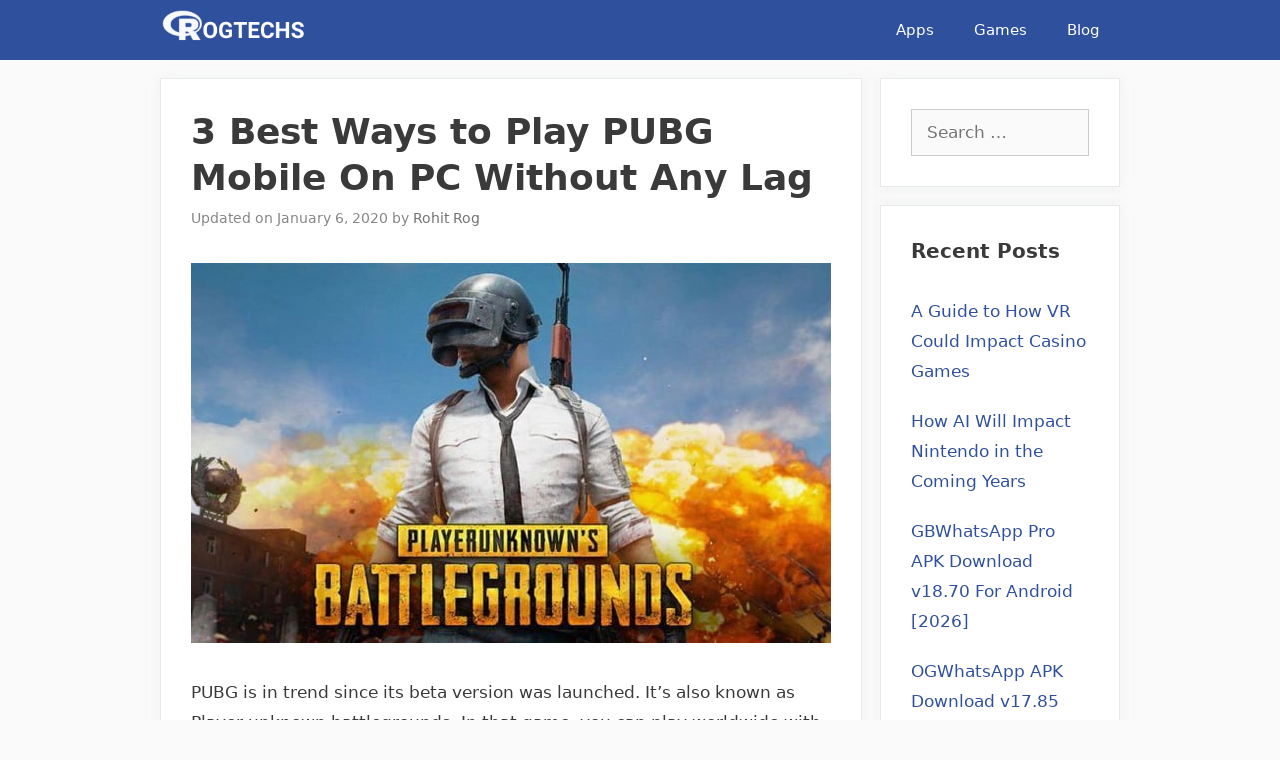

--- FILE ---
content_type: text/html; charset=UTF-8
request_url: https://www.rogtechs.com/best-ways-play-pubg-mobile-pc/
body_size: 18959
content:
<!DOCTYPE html>
<html lang="en-GB" prefix="og: https://ogp.me/ns#">
<head>
	<meta charset="UTF-8">
	<meta name="viewport" content="width=device-width, initial-scale=1">
<!-- Search Engine Optimization by Rank Math - https://rankmath.com/ -->
<title>3 Best Ways to Play PUBG Mobile On PC Without Lag 2020</title><link rel="preload" href="https://www.rogtechs.com/wp-content/uploads/2021/03/Rogtechs-logo-4.png" as="image" /><link rel="preload" href="https://www.rogtechs.com/wp-content/uploads/2019/01/3-Best-Ways-to-Play-PUBG-Mobile-On-PC-Without-Any-Lag.jpg" as="image" /><link rel='preload' href='https://www.rogtechs.com/wp-content/cache/perfmatters/www.rogtechs.com/css/post.used.css?ver=1716665557' as='style' onload="this.rel='stylesheet';this.removeAttribute('onload');"><link rel="stylesheet" id="perfmatters-used-css" href="https://www.rogtechs.com/wp-content/cache/perfmatters/www.rogtechs.com/css/post.used.css?ver=1716665557" media="all" />
<meta name="description" content="Looking for a magic wand to run PUBG mobile on your PC? I don&#039;t have a magic wand but 3 ways to play PUBG mobile on a PC that works."/>
<meta name="robots" content="follow, index, max-snippet:-1, max-video-preview:-1, max-image-preview:large"/>
<link rel="canonical" href="https://www.rogtechs.com/best-ways-play-pubg-mobile-pc/" />
<meta property="og:locale" content="en_GB" />
<meta property="og:type" content="article" />
<meta property="og:title" content="3 Best Ways to Play PUBG Mobile On PC Without Lag 2020" />
<meta property="og:description" content="Looking for a magic wand to run PUBG mobile on your PC? I don&#039;t have a magic wand but 3 ways to play PUBG mobile on a PC that works." />
<meta property="og:url" content="https://www.rogtechs.com/best-ways-play-pubg-mobile-pc/" />
<meta property="og:site_name" content="Rogtechs" />
<meta property="article:publisher" content="https://www.facebook.com/rogtechs/" />
<meta property="article:author" content="https://www.facebook.com/rohit.rog.14" />
<meta property="article:tag" content="Best Ways to Play PUBG on PC" />
<meta property="article:tag" content="Play PUBG Mobile in PC" />
<meta property="article:tag" content="Run PUBG Mobile On PC" />
<meta property="article:section" content="Uncategorized" />
<meta property="og:updated_time" content="2020-01-06T00:52:56+05:30" />
<meta property="fb:app_id" content="277709082847044" />
<meta property="og:image" content="https://www.rogtechs.com/wp-content/uploads/2019/01/3-Best-Ways-to-Play-PUBG-Mobile-On-PC-Without-Any-Lag.jpg" />
<meta property="og:image:secure_url" content="https://www.rogtechs.com/wp-content/uploads/2019/01/3-Best-Ways-to-Play-PUBG-Mobile-On-PC-Without-Any-Lag.jpg" />
<meta property="og:image:width" content="640" />
<meta property="og:image:height" content="380" />
<meta property="og:image:alt" content="Play PUBG Mobile on PC" />
<meta property="og:image:type" content="image/jpeg" />
<meta property="article:published_time" content="2019-01-15T16:19:22+05:30" />
<meta property="article:modified_time" content="2020-01-06T00:52:56+05:30" />
<meta name="twitter:card" content="summary_large_image" />
<meta name="twitter:title" content="3 Best Ways to Play PUBG Mobile On PC Without Lag 2020" />
<meta name="twitter:description" content="Looking for a magic wand to run PUBG mobile on your PC? I don&#039;t have a magic wand but 3 ways to play PUBG mobile on a PC that works." />
<meta name="twitter:site" content="@rogtechs" />
<meta name="twitter:creator" content="@rogtechs" />
<meta name="twitter:image" content="https://www.rogtechs.com/wp-content/uploads/2019/01/3-Best-Ways-to-Play-PUBG-Mobile-On-PC-Without-Any-Lag.jpg" />
<meta name="twitter:label1" content="Written by" />
<meta name="twitter:data1" content="Rohit Rog" />
<meta name="twitter:label2" content="Time to read" />
<meta name="twitter:data2" content="10 minutes" />
<script type="application/ld+json" class="rank-math-schema">{"@context":"https://schema.org","@graph":[{"@type":"Organization","@id":"https://www.rogtechs.com/#organization","name":"Rogtechs","sameAs":["https://www.facebook.com/rogtechs/","https://twitter.com/rogtechs"],"logo":{"@type":"ImageObject","@id":"https://www.rogtechs.com/#logo","url":"https://www.rogtechs.com/wp-content/uploads/2021/03/Rogtechs-logo-4.png","contentUrl":"https://www.rogtechs.com/wp-content/uploads/2021/03/Rogtechs-logo-4.png","caption":"Rogtechs","inLanguage":"en-GB","width":"220","height":"60"}},{"@type":"WebSite","@id":"https://www.rogtechs.com/#website","url":"https://www.rogtechs.com","name":"Rogtechs","publisher":{"@id":"https://www.rogtechs.com/#organization"},"inLanguage":"en-GB"},{"@type":"ImageObject","@id":"https://www.rogtechs.com/wp-content/uploads/2019/01/3-Best-Ways-to-Play-PUBG-Mobile-On-PC-Without-Any-Lag.jpg","url":"https://www.rogtechs.com/wp-content/uploads/2019/01/3-Best-Ways-to-Play-PUBG-Mobile-On-PC-Without-Any-Lag.jpg","width":"640","height":"380","caption":"Play PUBG Mobile on PC","inLanguage":"en-GB"},{"@type":"WebPage","@id":"https://www.rogtechs.com/best-ways-play-pubg-mobile-pc/#webpage","url":"https://www.rogtechs.com/best-ways-play-pubg-mobile-pc/","name":"3 Best Ways to Play PUBG Mobile On PC Without Lag 2020","datePublished":"2019-01-15T16:19:22+05:30","dateModified":"2020-01-06T00:52:56+05:30","isPartOf":{"@id":"https://www.rogtechs.com/#website"},"primaryImageOfPage":{"@id":"https://www.rogtechs.com/wp-content/uploads/2019/01/3-Best-Ways-to-Play-PUBG-Mobile-On-PC-Without-Any-Lag.jpg"},"inLanguage":"en-GB"},{"@type":"Person","@id":"https://www.rogtechs.com/best-ways-play-pubg-mobile-pc/#author","name":"Rohit Rog","image":{"@type":"ImageObject","@id":"https://secure.gravatar.com/avatar/efa20af1f98d48c6165004e455b0a8e35e09f25166fac8972aa39596c2ba5e0b?s=96&amp;r=g","url":"https://secure.gravatar.com/avatar/efa20af1f98d48c6165004e455b0a8e35e09f25166fac8972aa39596c2ba5e0b?s=96&amp;r=g","caption":"Rohit Rog","inLanguage":"en-GB"},"sameAs":["https://www.rogtechs.com","https://www.facebook.com/rohit.rog.14"],"worksFor":{"@id":"https://www.rogtechs.com/#organization"}},{"@type":"BlogPosting","headline":"3 Best Ways to Play PUBG Mobile On PC Without Lag 2020","keywords":"Play PUBG Mobile PC","datePublished":"2019-01-15T16:19:22+05:30","dateModified":"2020-01-06T00:52:56+05:30","articleSection":"Uncategorized","author":{"@id":"https://www.rogtechs.com/best-ways-play-pubg-mobile-pc/#author","name":"Rohit Rog"},"publisher":{"@id":"https://www.rogtechs.com/#organization"},"description":"Looking for a magic wand to run PUBG mobile on your PC? I don&#039;t have a magic wand but 3 ways to play PUBG mobile on a PC that works.","name":"3 Best Ways to Play PUBG Mobile On PC Without Lag 2020","@id":"https://www.rogtechs.com/best-ways-play-pubg-mobile-pc/#richSnippet","isPartOf":{"@id":"https://www.rogtechs.com/best-ways-play-pubg-mobile-pc/#webpage"},"image":{"@id":"https://www.rogtechs.com/wp-content/uploads/2019/01/3-Best-Ways-to-Play-PUBG-Mobile-On-PC-Without-Any-Lag.jpg"},"inLanguage":"en-GB","mainEntityOfPage":{"@id":"https://www.rogtechs.com/best-ways-play-pubg-mobile-pc/#webpage"}}]}</script>
<!-- /Rank Math WordPress SEO plugin -->

<link rel="alternate" type="application/rss+xml" title="Rogtechs &raquo; Feed" href="https://www.rogtechs.com/feed/" />
<link rel="alternate" type="application/rss+xml" title="Rogtechs &raquo; Comments Feed" href="https://www.rogtechs.com/comments/feed/" />
<link rel="alternate" type="application/rss+xml" title="Rogtechs &raquo; 3 Best Ways to Play PUBG Mobile On PC Without Any Lag Comments Feed" href="https://www.rogtechs.com/best-ways-play-pubg-mobile-pc/feed/" />
<link rel="alternate" title="oEmbed (JSON)" type="application/json+oembed" href="https://www.rogtechs.com/wp-json/oembed/1.0/embed?url=https%3A%2F%2Fwww.rogtechs.com%2Fbest-ways-play-pubg-mobile-pc%2F" />
<link rel="alternate" title="oEmbed (XML)" type="text/xml+oembed" href="https://www.rogtechs.com/wp-json/oembed/1.0/embed?url=https%3A%2F%2Fwww.rogtechs.com%2Fbest-ways-play-pubg-mobile-pc%2F&#038;format=xml" />
<style id='wp-img-auto-sizes-contain-inline-css'>
img:is([sizes=auto i],[sizes^="auto," i]){contain-intrinsic-size:3000px 1500px}
/*# sourceURL=wp-img-auto-sizes-contain-inline-css */
</style>
<style id='wp-block-library-inline-css'>
:root{--wp-block-synced-color:#7a00df;--wp-block-synced-color--rgb:122,0,223;--wp-bound-block-color:var(--wp-block-synced-color);--wp-editor-canvas-background:#ddd;--wp-admin-theme-color:#007cba;--wp-admin-theme-color--rgb:0,124,186;--wp-admin-theme-color-darker-10:#006ba1;--wp-admin-theme-color-darker-10--rgb:0,107,160.5;--wp-admin-theme-color-darker-20:#005a87;--wp-admin-theme-color-darker-20--rgb:0,90,135;--wp-admin-border-width-focus:2px}@media (min-resolution:192dpi){:root{--wp-admin-border-width-focus:1.5px}}.wp-element-button{cursor:pointer}:root .has-very-light-gray-background-color{background-color:#eee}:root .has-very-dark-gray-background-color{background-color:#313131}:root .has-very-light-gray-color{color:#eee}:root .has-very-dark-gray-color{color:#313131}:root .has-vivid-green-cyan-to-vivid-cyan-blue-gradient-background{background:linear-gradient(135deg,#00d084,#0693e3)}:root .has-purple-crush-gradient-background{background:linear-gradient(135deg,#34e2e4,#4721fb 50%,#ab1dfe)}:root .has-hazy-dawn-gradient-background{background:linear-gradient(135deg,#faaca8,#dad0ec)}:root .has-subdued-olive-gradient-background{background:linear-gradient(135deg,#fafae1,#67a671)}:root .has-atomic-cream-gradient-background{background:linear-gradient(135deg,#fdd79a,#004a59)}:root .has-nightshade-gradient-background{background:linear-gradient(135deg,#330968,#31cdcf)}:root .has-midnight-gradient-background{background:linear-gradient(135deg,#020381,#2874fc)}:root{--wp--preset--font-size--normal:16px;--wp--preset--font-size--huge:42px}.has-regular-font-size{font-size:1em}.has-larger-font-size{font-size:2.625em}.has-normal-font-size{font-size:var(--wp--preset--font-size--normal)}.has-huge-font-size{font-size:var(--wp--preset--font-size--huge)}.has-text-align-center{text-align:center}.has-text-align-left{text-align:left}.has-text-align-right{text-align:right}.has-fit-text{white-space:nowrap!important}#end-resizable-editor-section{display:none}.aligncenter{clear:both}.items-justified-left{justify-content:flex-start}.items-justified-center{justify-content:center}.items-justified-right{justify-content:flex-end}.items-justified-space-between{justify-content:space-between}.screen-reader-text{border:0;clip-path:inset(50%);height:1px;margin:-1px;overflow:hidden;padding:0;position:absolute;width:1px;word-wrap:normal!important}.screen-reader-text:focus{background-color:#ddd;clip-path:none;color:#444;display:block;font-size:1em;height:auto;left:5px;line-height:normal;padding:15px 23px 14px;text-decoration:none;top:5px;width:auto;z-index:100000}html :where(.has-border-color){border-style:solid}html :where([style*=border-top-color]){border-top-style:solid}html :where([style*=border-right-color]){border-right-style:solid}html :where([style*=border-bottom-color]){border-bottom-style:solid}html :where([style*=border-left-color]){border-left-style:solid}html :where([style*=border-width]){border-style:solid}html :where([style*=border-top-width]){border-top-style:solid}html :where([style*=border-right-width]){border-right-style:solid}html :where([style*=border-bottom-width]){border-bottom-style:solid}html :where([style*=border-left-width]){border-left-style:solid}html :where(img[class*=wp-image-]){height:auto;max-width:100%}:where(figure){margin:0 0 1em}html :where(.is-position-sticky){--wp-admin--admin-bar--position-offset:var(--wp-admin--admin-bar--height,0px)}@media screen and (max-width:600px){html :where(.is-position-sticky){--wp-admin--admin-bar--position-offset:0px}}

/*# sourceURL=wp-block-library-inline-css */
</style><style id='wp-block-heading-inline-css'>
h1:where(.wp-block-heading).has-background,h2:where(.wp-block-heading).has-background,h3:where(.wp-block-heading).has-background,h4:where(.wp-block-heading).has-background,h5:where(.wp-block-heading).has-background,h6:where(.wp-block-heading).has-background{padding:1.25em 2.375em}h1.has-text-align-left[style*=writing-mode]:where([style*=vertical-lr]),h1.has-text-align-right[style*=writing-mode]:where([style*=vertical-rl]),h2.has-text-align-left[style*=writing-mode]:where([style*=vertical-lr]),h2.has-text-align-right[style*=writing-mode]:where([style*=vertical-rl]),h3.has-text-align-left[style*=writing-mode]:where([style*=vertical-lr]),h3.has-text-align-right[style*=writing-mode]:where([style*=vertical-rl]),h4.has-text-align-left[style*=writing-mode]:where([style*=vertical-lr]),h4.has-text-align-right[style*=writing-mode]:where([style*=vertical-rl]),h5.has-text-align-left[style*=writing-mode]:where([style*=vertical-lr]),h5.has-text-align-right[style*=writing-mode]:where([style*=vertical-rl]),h6.has-text-align-left[style*=writing-mode]:where([style*=vertical-lr]),h6.has-text-align-right[style*=writing-mode]:where([style*=vertical-rl]){rotate:180deg}
/*# sourceURL=https://www.rogtechs.com/wp-includes/blocks/heading/style.min.css */
</style>
<style id='wp-block-image-inline-css'>
.wp-block-image>a,.wp-block-image>figure>a{display:inline-block}.wp-block-image img{box-sizing:border-box;height:auto;max-width:100%;vertical-align:bottom}@media not (prefers-reduced-motion){.wp-block-image img.hide{visibility:hidden}.wp-block-image img.show{animation:show-content-image .4s}}.wp-block-image[style*=border-radius] img,.wp-block-image[style*=border-radius]>a{border-radius:inherit}.wp-block-image.has-custom-border img{box-sizing:border-box}.wp-block-image.aligncenter{text-align:center}.wp-block-image.alignfull>a,.wp-block-image.alignwide>a{width:100%}.wp-block-image.alignfull img,.wp-block-image.alignwide img{height:auto;width:100%}.wp-block-image .aligncenter,.wp-block-image .alignleft,.wp-block-image .alignright,.wp-block-image.aligncenter,.wp-block-image.alignleft,.wp-block-image.alignright{display:table}.wp-block-image .aligncenter>figcaption,.wp-block-image .alignleft>figcaption,.wp-block-image .alignright>figcaption,.wp-block-image.aligncenter>figcaption,.wp-block-image.alignleft>figcaption,.wp-block-image.alignright>figcaption{caption-side:bottom;display:table-caption}.wp-block-image .alignleft{float:left;margin:.5em 1em .5em 0}.wp-block-image .alignright{float:right;margin:.5em 0 .5em 1em}.wp-block-image .aligncenter{margin-left:auto;margin-right:auto}.wp-block-image :where(figcaption){margin-bottom:1em;margin-top:.5em}.wp-block-image.is-style-circle-mask img{border-radius:9999px}@supports ((-webkit-mask-image:none) or (mask-image:none)) or (-webkit-mask-image:none){.wp-block-image.is-style-circle-mask img{border-radius:0;-webkit-mask-image:url('data:image/svg+xml;utf8,<svg viewBox="0 0 100 100" xmlns="http://www.w3.org/2000/svg"><circle cx="50" cy="50" r="50"/></svg>');mask-image:url('data:image/svg+xml;utf8,<svg viewBox="0 0 100 100" xmlns="http://www.w3.org/2000/svg"><circle cx="50" cy="50" r="50"/></svg>');mask-mode:alpha;-webkit-mask-position:center;mask-position:center;-webkit-mask-repeat:no-repeat;mask-repeat:no-repeat;-webkit-mask-size:contain;mask-size:contain}}:root :where(.wp-block-image.is-style-rounded img,.wp-block-image .is-style-rounded img){border-radius:9999px}.wp-block-image figure{margin:0}.wp-lightbox-container{display:flex;flex-direction:column;position:relative}.wp-lightbox-container img{cursor:zoom-in}.wp-lightbox-container img:hover+button{opacity:1}.wp-lightbox-container button{align-items:center;backdrop-filter:blur(16px) saturate(180%);background-color:#5a5a5a40;border:none;border-radius:4px;cursor:zoom-in;display:flex;height:20px;justify-content:center;opacity:0;padding:0;position:absolute;right:16px;text-align:center;top:16px;width:20px;z-index:100}@media not (prefers-reduced-motion){.wp-lightbox-container button{transition:opacity .2s ease}}.wp-lightbox-container button:focus-visible{outline:3px auto #5a5a5a40;outline:3px auto -webkit-focus-ring-color;outline-offset:3px}.wp-lightbox-container button:hover{cursor:pointer;opacity:1}.wp-lightbox-container button:focus{opacity:1}.wp-lightbox-container button:focus,.wp-lightbox-container button:hover,.wp-lightbox-container button:not(:hover):not(:active):not(.has-background){background-color:#5a5a5a40;border:none}.wp-lightbox-overlay{box-sizing:border-box;cursor:zoom-out;height:100vh;left:0;overflow:hidden;position:fixed;top:0;visibility:hidden;width:100%;z-index:100000}.wp-lightbox-overlay .close-button{align-items:center;cursor:pointer;display:flex;justify-content:center;min-height:40px;min-width:40px;padding:0;position:absolute;right:calc(env(safe-area-inset-right) + 16px);top:calc(env(safe-area-inset-top) + 16px);z-index:5000000}.wp-lightbox-overlay .close-button:focus,.wp-lightbox-overlay .close-button:hover,.wp-lightbox-overlay .close-button:not(:hover):not(:active):not(.has-background){background:none;border:none}.wp-lightbox-overlay .lightbox-image-container{height:var(--wp--lightbox-container-height);left:50%;overflow:hidden;position:absolute;top:50%;transform:translate(-50%,-50%);transform-origin:top left;width:var(--wp--lightbox-container-width);z-index:9999999999}.wp-lightbox-overlay .wp-block-image{align-items:center;box-sizing:border-box;display:flex;height:100%;justify-content:center;margin:0;position:relative;transform-origin:0 0;width:100%;z-index:3000000}.wp-lightbox-overlay .wp-block-image img{height:var(--wp--lightbox-image-height);min-height:var(--wp--lightbox-image-height);min-width:var(--wp--lightbox-image-width);width:var(--wp--lightbox-image-width)}.wp-lightbox-overlay .wp-block-image figcaption{display:none}.wp-lightbox-overlay button{background:none;border:none}.wp-lightbox-overlay .scrim{background-color:#fff;height:100%;opacity:.9;position:absolute;width:100%;z-index:2000000}.wp-lightbox-overlay.active{visibility:visible}@media not (prefers-reduced-motion){.wp-lightbox-overlay.active{animation:turn-on-visibility .25s both}.wp-lightbox-overlay.active img{animation:turn-on-visibility .35s both}.wp-lightbox-overlay.show-closing-animation:not(.active){animation:turn-off-visibility .35s both}.wp-lightbox-overlay.show-closing-animation:not(.active) img{animation:turn-off-visibility .25s both}.wp-lightbox-overlay.zoom.active{animation:none;opacity:1;visibility:visible}.wp-lightbox-overlay.zoom.active .lightbox-image-container{animation:lightbox-zoom-in .4s}.wp-lightbox-overlay.zoom.active .lightbox-image-container img{animation:none}.wp-lightbox-overlay.zoom.active .scrim{animation:turn-on-visibility .4s forwards}.wp-lightbox-overlay.zoom.show-closing-animation:not(.active){animation:none}.wp-lightbox-overlay.zoom.show-closing-animation:not(.active) .lightbox-image-container{animation:lightbox-zoom-out .4s}.wp-lightbox-overlay.zoom.show-closing-animation:not(.active) .lightbox-image-container img{animation:none}.wp-lightbox-overlay.zoom.show-closing-animation:not(.active) .scrim{animation:turn-off-visibility .4s forwards}}@keyframes show-content-image{0%{visibility:hidden}99%{visibility:hidden}to{visibility:visible}}@keyframes turn-on-visibility{0%{opacity:0}to{opacity:1}}@keyframes turn-off-visibility{0%{opacity:1;visibility:visible}99%{opacity:0;visibility:visible}to{opacity:0;visibility:hidden}}@keyframes lightbox-zoom-in{0%{transform:translate(calc((-100vw + var(--wp--lightbox-scrollbar-width))/2 + var(--wp--lightbox-initial-left-position)),calc(-50vh + var(--wp--lightbox-initial-top-position))) scale(var(--wp--lightbox-scale))}to{transform:translate(-50%,-50%) scale(1)}}@keyframes lightbox-zoom-out{0%{transform:translate(-50%,-50%) scale(1);visibility:visible}99%{visibility:visible}to{transform:translate(calc((-100vw + var(--wp--lightbox-scrollbar-width))/2 + var(--wp--lightbox-initial-left-position)),calc(-50vh + var(--wp--lightbox-initial-top-position))) scale(var(--wp--lightbox-scale));visibility:hidden}}
/*# sourceURL=https://www.rogtechs.com/wp-includes/blocks/image/style.min.css */
</style>
<style id='wp-block-list-inline-css'>
ol,ul{box-sizing:border-box}:root :where(.wp-block-list.has-background){padding:1.25em 2.375em}
/*# sourceURL=https://www.rogtechs.com/wp-includes/blocks/list/style.min.css */
</style>
<style id='wp-block-paragraph-inline-css'>
.is-small-text{font-size:.875em}.is-regular-text{font-size:1em}.is-large-text{font-size:2.25em}.is-larger-text{font-size:3em}.has-drop-cap:not(:focus):first-letter{float:left;font-size:8.4em;font-style:normal;font-weight:100;line-height:.68;margin:.05em .1em 0 0;text-transform:uppercase}body.rtl .has-drop-cap:not(:focus):first-letter{float:none;margin-left:.1em}p.has-drop-cap.has-background{overflow:hidden}:root :where(p.has-background){padding:1.25em 2.375em}:where(p.has-text-color:not(.has-link-color)) a{color:inherit}p.has-text-align-left[style*="writing-mode:vertical-lr"],p.has-text-align-right[style*="writing-mode:vertical-rl"]{rotate:180deg}
/*# sourceURL=https://www.rogtechs.com/wp-includes/blocks/paragraph/style.min.css */
</style>
<style id='global-styles-inline-css'>
:root{--wp--preset--aspect-ratio--square: 1;--wp--preset--aspect-ratio--4-3: 4/3;--wp--preset--aspect-ratio--3-4: 3/4;--wp--preset--aspect-ratio--3-2: 3/2;--wp--preset--aspect-ratio--2-3: 2/3;--wp--preset--aspect-ratio--16-9: 16/9;--wp--preset--aspect-ratio--9-16: 9/16;--wp--preset--color--black: #000000;--wp--preset--color--cyan-bluish-gray: #abb8c3;--wp--preset--color--white: #ffffff;--wp--preset--color--pale-pink: #f78da7;--wp--preset--color--vivid-red: #cf2e2e;--wp--preset--color--luminous-vivid-orange: #ff6900;--wp--preset--color--luminous-vivid-amber: #fcb900;--wp--preset--color--light-green-cyan: #7bdcb5;--wp--preset--color--vivid-green-cyan: #00d084;--wp--preset--color--pale-cyan-blue: #8ed1fc;--wp--preset--color--vivid-cyan-blue: #0693e3;--wp--preset--color--vivid-purple: #9b51e0;--wp--preset--color--contrast: var(--contrast);--wp--preset--color--contrast-2: var(--contrast-2);--wp--preset--color--contrast-3: var(--contrast-3);--wp--preset--color--base: var(--base);--wp--preset--color--base-2: var(--base-2);--wp--preset--color--base-3: var(--base-3);--wp--preset--color--accent: var(--accent);--wp--preset--gradient--vivid-cyan-blue-to-vivid-purple: linear-gradient(135deg,rgb(6,147,227) 0%,rgb(155,81,224) 100%);--wp--preset--gradient--light-green-cyan-to-vivid-green-cyan: linear-gradient(135deg,rgb(122,220,180) 0%,rgb(0,208,130) 100%);--wp--preset--gradient--luminous-vivid-amber-to-luminous-vivid-orange: linear-gradient(135deg,rgb(252,185,0) 0%,rgb(255,105,0) 100%);--wp--preset--gradient--luminous-vivid-orange-to-vivid-red: linear-gradient(135deg,rgb(255,105,0) 0%,rgb(207,46,46) 100%);--wp--preset--gradient--very-light-gray-to-cyan-bluish-gray: linear-gradient(135deg,rgb(238,238,238) 0%,rgb(169,184,195) 100%);--wp--preset--gradient--cool-to-warm-spectrum: linear-gradient(135deg,rgb(74,234,220) 0%,rgb(151,120,209) 20%,rgb(207,42,186) 40%,rgb(238,44,130) 60%,rgb(251,105,98) 80%,rgb(254,248,76) 100%);--wp--preset--gradient--blush-light-purple: linear-gradient(135deg,rgb(255,206,236) 0%,rgb(152,150,240) 100%);--wp--preset--gradient--blush-bordeaux: linear-gradient(135deg,rgb(254,205,165) 0%,rgb(254,45,45) 50%,rgb(107,0,62) 100%);--wp--preset--gradient--luminous-dusk: linear-gradient(135deg,rgb(255,203,112) 0%,rgb(199,81,192) 50%,rgb(65,88,208) 100%);--wp--preset--gradient--pale-ocean: linear-gradient(135deg,rgb(255,245,203) 0%,rgb(182,227,212) 50%,rgb(51,167,181) 100%);--wp--preset--gradient--electric-grass: linear-gradient(135deg,rgb(202,248,128) 0%,rgb(113,206,126) 100%);--wp--preset--gradient--midnight: linear-gradient(135deg,rgb(2,3,129) 0%,rgb(40,116,252) 100%);--wp--preset--font-size--small: 13px;--wp--preset--font-size--medium: 20px;--wp--preset--font-size--large: 36px;--wp--preset--font-size--x-large: 42px;--wp--preset--spacing--20: 0.44rem;--wp--preset--spacing--30: 0.67rem;--wp--preset--spacing--40: 1rem;--wp--preset--spacing--50: 1.5rem;--wp--preset--spacing--60: 2.25rem;--wp--preset--spacing--70: 3.38rem;--wp--preset--spacing--80: 5.06rem;--wp--preset--shadow--natural: 6px 6px 9px rgba(0, 0, 0, 0.2);--wp--preset--shadow--deep: 12px 12px 50px rgba(0, 0, 0, 0.4);--wp--preset--shadow--sharp: 6px 6px 0px rgba(0, 0, 0, 0.2);--wp--preset--shadow--outlined: 6px 6px 0px -3px rgb(255, 255, 255), 6px 6px rgb(0, 0, 0);--wp--preset--shadow--crisp: 6px 6px 0px rgb(0, 0, 0);}:where(.is-layout-flex){gap: 0.5em;}:where(.is-layout-grid){gap: 0.5em;}body .is-layout-flex{display: flex;}.is-layout-flex{flex-wrap: wrap;align-items: center;}.is-layout-flex > :is(*, div){margin: 0;}body .is-layout-grid{display: grid;}.is-layout-grid > :is(*, div){margin: 0;}:where(.wp-block-columns.is-layout-flex){gap: 2em;}:where(.wp-block-columns.is-layout-grid){gap: 2em;}:where(.wp-block-post-template.is-layout-flex){gap: 1.25em;}:where(.wp-block-post-template.is-layout-grid){gap: 1.25em;}.has-black-color{color: var(--wp--preset--color--black) !important;}.has-cyan-bluish-gray-color{color: var(--wp--preset--color--cyan-bluish-gray) !important;}.has-white-color{color: var(--wp--preset--color--white) !important;}.has-pale-pink-color{color: var(--wp--preset--color--pale-pink) !important;}.has-vivid-red-color{color: var(--wp--preset--color--vivid-red) !important;}.has-luminous-vivid-orange-color{color: var(--wp--preset--color--luminous-vivid-orange) !important;}.has-luminous-vivid-amber-color{color: var(--wp--preset--color--luminous-vivid-amber) !important;}.has-light-green-cyan-color{color: var(--wp--preset--color--light-green-cyan) !important;}.has-vivid-green-cyan-color{color: var(--wp--preset--color--vivid-green-cyan) !important;}.has-pale-cyan-blue-color{color: var(--wp--preset--color--pale-cyan-blue) !important;}.has-vivid-cyan-blue-color{color: var(--wp--preset--color--vivid-cyan-blue) !important;}.has-vivid-purple-color{color: var(--wp--preset--color--vivid-purple) !important;}.has-black-background-color{background-color: var(--wp--preset--color--black) !important;}.has-cyan-bluish-gray-background-color{background-color: var(--wp--preset--color--cyan-bluish-gray) !important;}.has-white-background-color{background-color: var(--wp--preset--color--white) !important;}.has-pale-pink-background-color{background-color: var(--wp--preset--color--pale-pink) !important;}.has-vivid-red-background-color{background-color: var(--wp--preset--color--vivid-red) !important;}.has-luminous-vivid-orange-background-color{background-color: var(--wp--preset--color--luminous-vivid-orange) !important;}.has-luminous-vivid-amber-background-color{background-color: var(--wp--preset--color--luminous-vivid-amber) !important;}.has-light-green-cyan-background-color{background-color: var(--wp--preset--color--light-green-cyan) !important;}.has-vivid-green-cyan-background-color{background-color: var(--wp--preset--color--vivid-green-cyan) !important;}.has-pale-cyan-blue-background-color{background-color: var(--wp--preset--color--pale-cyan-blue) !important;}.has-vivid-cyan-blue-background-color{background-color: var(--wp--preset--color--vivid-cyan-blue) !important;}.has-vivid-purple-background-color{background-color: var(--wp--preset--color--vivid-purple) !important;}.has-black-border-color{border-color: var(--wp--preset--color--black) !important;}.has-cyan-bluish-gray-border-color{border-color: var(--wp--preset--color--cyan-bluish-gray) !important;}.has-white-border-color{border-color: var(--wp--preset--color--white) !important;}.has-pale-pink-border-color{border-color: var(--wp--preset--color--pale-pink) !important;}.has-vivid-red-border-color{border-color: var(--wp--preset--color--vivid-red) !important;}.has-luminous-vivid-orange-border-color{border-color: var(--wp--preset--color--luminous-vivid-orange) !important;}.has-luminous-vivid-amber-border-color{border-color: var(--wp--preset--color--luminous-vivid-amber) !important;}.has-light-green-cyan-border-color{border-color: var(--wp--preset--color--light-green-cyan) !important;}.has-vivid-green-cyan-border-color{border-color: var(--wp--preset--color--vivid-green-cyan) !important;}.has-pale-cyan-blue-border-color{border-color: var(--wp--preset--color--pale-cyan-blue) !important;}.has-vivid-cyan-blue-border-color{border-color: var(--wp--preset--color--vivid-cyan-blue) !important;}.has-vivid-purple-border-color{border-color: var(--wp--preset--color--vivid-purple) !important;}.has-vivid-cyan-blue-to-vivid-purple-gradient-background{background: var(--wp--preset--gradient--vivid-cyan-blue-to-vivid-purple) !important;}.has-light-green-cyan-to-vivid-green-cyan-gradient-background{background: var(--wp--preset--gradient--light-green-cyan-to-vivid-green-cyan) !important;}.has-luminous-vivid-amber-to-luminous-vivid-orange-gradient-background{background: var(--wp--preset--gradient--luminous-vivid-amber-to-luminous-vivid-orange) !important;}.has-luminous-vivid-orange-to-vivid-red-gradient-background{background: var(--wp--preset--gradient--luminous-vivid-orange-to-vivid-red) !important;}.has-very-light-gray-to-cyan-bluish-gray-gradient-background{background: var(--wp--preset--gradient--very-light-gray-to-cyan-bluish-gray) !important;}.has-cool-to-warm-spectrum-gradient-background{background: var(--wp--preset--gradient--cool-to-warm-spectrum) !important;}.has-blush-light-purple-gradient-background{background: var(--wp--preset--gradient--blush-light-purple) !important;}.has-blush-bordeaux-gradient-background{background: var(--wp--preset--gradient--blush-bordeaux) !important;}.has-luminous-dusk-gradient-background{background: var(--wp--preset--gradient--luminous-dusk) !important;}.has-pale-ocean-gradient-background{background: var(--wp--preset--gradient--pale-ocean) !important;}.has-electric-grass-gradient-background{background: var(--wp--preset--gradient--electric-grass) !important;}.has-midnight-gradient-background{background: var(--wp--preset--gradient--midnight) !important;}.has-small-font-size{font-size: var(--wp--preset--font-size--small) !important;}.has-medium-font-size{font-size: var(--wp--preset--font-size--medium) !important;}.has-large-font-size{font-size: var(--wp--preset--font-size--large) !important;}.has-x-large-font-size{font-size: var(--wp--preset--font-size--x-large) !important;}
/*# sourceURL=global-styles-inline-css */
</style>

<style id='classic-theme-styles-inline-css'>
/*! This file is auto-generated */
.wp-block-button__link{color:#fff;background-color:#32373c;border-radius:9999px;box-shadow:none;text-decoration:none;padding:calc(.667em + 2px) calc(1.333em + 2px);font-size:1.125em}.wp-block-file__button{background:#32373c;color:#fff;text-decoration:none}
/*# sourceURL=/wp-includes/css/classic-themes.min.css */
</style>
<link rel='stylesheet' id='toc-screen-css' data-pmdelayedstyle="https://www.rogtechs.com/wp-content/plugins/table-of-contents-plus/screen.min.css?ver=2411.1" media='all' />
<link rel='stylesheet' id='generate-style-grid-css' data-pmdelayedstyle="https://www.rogtechs.com/wp-content/themes/generatepress/assets/css/unsemantic-grid.min.css?ver=3.6.1" media='all' />
<link rel='stylesheet' id='generate-style-css' data-pmdelayedstyle="https://www.rogtechs.com/wp-content/themes/generatepress/assets/css/style.min.css?ver=3.6.1" media='all' />
<style id='generate-style-inline-css'>
@media (max-width: 768px){.main-navigation .menu-toggle,.main-navigation .mobile-bar-items,.sidebar-nav-mobile:not(#sticky-placeholder){display:block;}.main-navigation ul,.gen-sidebar-nav{display:none;}[class*="nav-float-"] .site-header .inside-header > *{float:none;clear:both;}}
.dynamic-author-image-rounded{border-radius:100%;}.dynamic-featured-image, .dynamic-author-image{vertical-align:middle;}.one-container.blog .dynamic-content-template:not(:last-child), .one-container.archive .dynamic-content-template:not(:last-child){padding-bottom:0px;}.dynamic-entry-excerpt > p:last-child{margin-bottom:0px;}
/*# sourceURL=generate-style-inline-css */
</style>
<link rel='stylesheet' id='generate-mobile-style-css' data-pmdelayedstyle="https://www.rogtechs.com/wp-content/themes/generatepress/assets/css/mobile.min.css?ver=3.6.1" media='all' />
<link rel='stylesheet' id='generatepress-dynamic-css' data-pmdelayedstyle="https://www.rogtechs.com/wp-content/uploads/generatepress/style.min.css?ver=1765134937" media='all' />
<link rel='stylesheet' id='generate-child-css' data-pmdelayedstyle="https://www.rogtechs.com/wp-content/themes/generatepress_child/style.css?ver=1681712748" media='all' />
<link rel='stylesheet' id='generate-blog-images-css' data-pmdelayedstyle="https://www.rogtechs.com/wp-content/plugins/gp-premium/blog/functions/css/featured-images.min.css?ver=2.5.0" media='all' />
<link rel='stylesheet' id='generate-sticky-css' data-pmdelayedstyle="https://www.rogtechs.com/wp-content/plugins/gp-premium/menu-plus/functions/css/sticky.min.css?ver=2.5.0" media='all' />
<link rel='stylesheet' id='generate-navigation-branding-css' data-pmdelayedstyle="https://www.rogtechs.com/wp-content/plugins/gp-premium/menu-plus/functions/css/navigation-branding.min.css?ver=2.5.0" media='all' />
<style id='generate-navigation-branding-inline-css'>
.navigation-branding .main-title{font-size:25px;font-weight:bold;}.navigation-branding img, .site-logo.mobile-header-logo img{height:60px;width:auto;}.navigation-branding .main-title{line-height:60px;}@media (max-width: 970px){#site-navigation .navigation-branding, #sticky-navigation .navigation-branding{margin-left:10px;}}@media (max-width: 768px){.main-navigation:not(.slideout-navigation) .main-nav{-ms-flex:0 0 100%;flex:0 0 100%;}.main-navigation:not(.slideout-navigation) .inside-navigation{-ms-flex-wrap:wrap;flex-wrap:wrap;display:-webkit-box;display:-ms-flexbox;display:flex;}.nav-aligned-center .navigation-branding, .nav-aligned-left .navigation-branding{margin-right:auto;}.nav-aligned-center  .main-navigation.has-branding:not(.slideout-navigation) .inside-navigation .main-nav,.nav-aligned-center  .main-navigation.has-sticky-branding.navigation-stick .inside-navigation .main-nav,.nav-aligned-left  .main-navigation.has-branding:not(.slideout-navigation) .inside-navigation .main-nav,.nav-aligned-left  .main-navigation.has-sticky-branding.navigation-stick .inside-navigation .main-nav{margin-right:0px;}}
/*# sourceURL=generate-navigation-branding-inline-css */
</style>
<script src="https://www.rogtechs.com/wp-includes/js/jquery/jquery.min.js?ver=3.7.1" id="jquery-core-js"></script>
<link rel="https://api.w.org/" href="https://www.rogtechs.com/wp-json/" /><link rel="alternate" title="JSON" type="application/json" href="https://www.rogtechs.com/wp-json/wp/v2/posts/2346" /><link rel="EditURI" type="application/rsd+xml" title="RSD" href="https://www.rogtechs.com/xmlrpc.php?rsd" />
<meta name="generator" content="WordPress 6.9" />
<link rel='shortlink' href='https://www.rogtechs.com/?p=2346' />
<script async src="https://www.rogtechs.com/wp-content/uploads/perfmatters/gtagv4.js?id=UA-115303564-1"></script><script>window.dataLayer = window.dataLayer || [];function gtag(){dataLayer.push(arguments);}gtag("js", new Date());gtag("config", "UA-115303564-1");</script><link rel="icon" href="https://www.rogtechs.com/wp-content/uploads/2021/03/Rogtechs-icon-4.ico" sizes="32x32" />
<link rel="icon" href="https://www.rogtechs.com/wp-content/uploads/2021/03/Rogtechs-icon-4.ico" sizes="192x192" />
<link rel="apple-touch-icon" href="https://www.rogtechs.com/wp-content/uploads/2021/03/Rogtechs-icon-4.ico" />
<meta name="msapplication-TileImage" content="https://www.rogtechs.com/wp-content/uploads/2021/03/Rogtechs-icon-4.ico" />
		<style id="wp-custom-css">
			/* GeneratePress Site CSS */ .inside-article,
.sidebar .widget,
.comments-area {
		border: 1px solid rgba(232, 234, 237, 1);
	box-shadow: 0 0 10px rgba(232, 234, 237, 0.5);
}

/* Featured widget */
.sidebar .widget:first-child {
	background-color: #fff;
	color: #fff;
}

.sidebar .widget:first-child .widget-title,
.sidebar .widget:first-child a:not(.button) {
	color: #fff;
}

.sidebar .widget li {
	margin-bottom: 15px;
}

.button.light {
	background: #fff;
	color: #000;
}

.button.light:hover {
	background: #fafafa;
	color: #222;
}

.separate-containers .page-header {
	background: transparent;
	padding: 20px 0;
}

.page-header h1 {
	font-size: 30px;
}

@media (min-width: 769px) {
	.post-image-aligned-left .post-image img {
		max-width: 300px;
	}
} /* End GeneratePress Site CSS */

.wp-block-image figcaption {
	text-align: center;
	font-size: 13px;
}

.author-box {
	padding: 3%;
	padding-bottom: 10px;
	margin-top: 30px;
	font-size: 0.9em;
	background-color: #fff;
	display: -webkit-box;
	display: -ms-flexbox;
	display: flex;
	-webkit-box-align: center;
	-ms-flex-align: center;
	align-items: center;
   border: 1px solid rgba(232, 234, 237, 1);     
}
.author-box .avatar {
	width: 250px;
	height: auto;
	border-radius: 100%;
	margin-right: 30px;
}
h5.author-title {
	margin-bottom: 0.1em;
	font-weight: 600;
}
.author-description {
	line-height: 1.6em
}
.author-links a {
	margin-top: -1.5em;
	font-size: 2em;
	line-height: 2em;
	float: left;
}
@media (max-width: 768px) {
	.author-box {
		padding: 20px;
		padding-bottom: 25px;
		margin-top: 60px;
		flex-direction: column;
		text-align: center;
	}
	.author-box .avatar {
		margin-right: 0;
		width: 100%;
		margin-top: -25px;
	}
	.author-box .avatar img {
		max-width: 100px;
	}
	.author-links a {
		float: none;
		align-self: center;
	}
	.author-description {
		margin-bottom: -0.1em;
	}
}


/* Show Hide Comments Toggle */
.switch {
    position: relative;
    display: inline-block;
    width: 60px;
    height: 34px;
}

.switch input {
    display: none;
}
.slider, .slider:before, .slider:after {
	position: absolute;
}
.slider {
    cursor: pointer;
    top: 0;
    left: 0;
    right: 0;
    bottom: 0;
    -webkit-transition: .4s;
    transition: .4s;
    border-radius: 34px;
	  background-color: grey;
}

.slider:before {
    content: "";
    height: 26px;
    width: 26px;
    left: 4px;
    bottom: 4px;
    background-color: #2F509D;
    -webkit-transition: .4s;
    transition: .4s;
    border-radius: 50%;
    z-index: 1
}

.slider:after {
    content: "SHOW HIDE";
    font-size: 0.5em;
    line-height: 34px;
    margin-left: 0.45em;
    color: #fff;
    letter-spacing: 0.05em;
}

input:checked+.slider:before {
    -webkit-transform: translateX(26px);
    transform: translateX(26px);
}

.comment-list {
    display: none;
}		</style>
		<script async src="https://pagead2.googlesyndication.com/pagead/js/adsbygoogle.js?client=ca-pub-7374491257886838"
     crossorigin="anonymous"></script><noscript><style>.perfmatters-lazy[data-src]{display:none !important;}</style></noscript><style>.perfmatters-lazy.pmloaded,.perfmatters-lazy.pmloaded>img,.perfmatters-lazy>img.pmloaded,.perfmatters-lazy[data-ll-status=entered]{animation:500ms pmFadeIn}@keyframes pmFadeIn{0%{opacity:0}100%{opacity:1}}</style><link rel='stylesheet' id='yarppRelatedCss-css' data-pmdelayedstyle="https://www.rogtechs.com/wp-content/plugins/yet-another-related-posts-plugin/style/related.css?ver=5.30.11" media='all' />
</head>

<body class="wp-singular post-template-default single single-post postid-2346 single-format-standard wp-custom-logo wp-embed-responsive wp-theme-generatepress wp-child-theme-generatepress_child post-image-below-header post-image-aligned-center sticky-menu-no-transition sticky-enabled both-sticky-menu right-sidebar nav-below-header separate-containers fluid-header active-footer-widgets-0 nav-aligned-right header-aligned-left dropdown-hover featured-image-active" itemtype="https://schema.org/Blog" itemscope>
	<a class="screen-reader-text skip-link" href="#content" title="Skip to content">Skip to content</a>		<nav class="auto-hide-sticky has-branding main-navigation sub-menu-right" id="site-navigation" aria-label="Primary"  itemtype="https://schema.org/SiteNavigationElement" itemscope>
			<div class="inside-navigation grid-container grid-parent">
				<div class="navigation-branding"><div class="site-logo">
						<a href="https://www.rogtechs.com/" title="Rogtechs" rel="home">
							<img data-perfmatters-preload  class="header-image is-logo-image" alt="Rogtechs" src="https://www.rogtechs.com/wp-content/uploads/2021/03/Rogtechs-logo-4.png" title="Rogtechs" width="220" height="60" />
						</a>
					</div></div>				<button class="menu-toggle" aria-controls="primary-menu" aria-expanded="false">
					<span class="gp-icon icon-menu-bars"><svg viewBox="0 0 512 512" aria-hidden="true" xmlns="http://www.w3.org/2000/svg" width="1em" height="1em"><path d="M0 96c0-13.255 10.745-24 24-24h464c13.255 0 24 10.745 24 24s-10.745 24-24 24H24c-13.255 0-24-10.745-24-24zm0 160c0-13.255 10.745-24 24-24h464c13.255 0 24 10.745 24 24s-10.745 24-24 24H24c-13.255 0-24-10.745-24-24zm0 160c0-13.255 10.745-24 24-24h464c13.255 0 24 10.745 24 24s-10.745 24-24 24H24c-13.255 0-24-10.745-24-24z" /></svg><svg viewBox="0 0 512 512" aria-hidden="true" xmlns="http://www.w3.org/2000/svg" width="1em" height="1em"><path d="M71.029 71.029c9.373-9.372 24.569-9.372 33.942 0L256 222.059l151.029-151.03c9.373-9.372 24.569-9.372 33.942 0 9.372 9.373 9.372 24.569 0 33.942L289.941 256l151.03 151.029c9.372 9.373 9.372 24.569 0 33.942-9.373 9.372-24.569 9.372-33.942 0L256 289.941l-151.029 151.03c-9.373 9.372-24.569 9.372-33.942 0-9.372-9.373-9.372-24.569 0-33.942L222.059 256 71.029 104.971c-9.372-9.373-9.372-24.569 0-33.942z" /></svg></span><span class="mobile-menu">Menu</span>				</button>
				<div id="primary-menu" class="main-nav"><ul id="menu-categories" class=" menu sf-menu"><li id="menu-item-4827" class="menu-item menu-item-type-taxonomy menu-item-object-category menu-item-4827"><a href="https://www.rogtechs.com/category/apps-software/">Apps</a></li>
<li id="menu-item-8773" class="menu-item menu-item-type-taxonomy menu-item-object-category menu-item-8773"><a href="https://www.rogtechs.com/category/games/">Games</a></li>
<li id="menu-item-8774" class="menu-item menu-item-type-taxonomy menu-item-object-category menu-item-8774"><a href="https://www.rogtechs.com/category/blog/">Blog</a></li>
</ul></div>			</div>
		</nav>
		
	<div class="site grid-container container hfeed grid-parent" id="page">
				<div class="site-content" id="content">
			
	<div class="content-area grid-parent mobile-grid-100 grid-75 tablet-grid-75" id="primary">
		<main class="site-main" id="main">
			
<article id="post-2346" class="post-2346 post type-post status-publish format-standard has-post-thumbnail hentry category-uncategorized tag-best-ways-to-play-pubg-on-pc tag-play-pubg-mobile-in-pc tag-run-pubg-mobile-on-pc" itemtype="https://schema.org/CreativeWork" itemscope>
	<div class="inside-article">
					<header class="entry-header">
				<h1 class="entry-title" itemprop="headline">3 Best Ways to Play PUBG Mobile On PC Without Any Lag</h1>		<div class="entry-meta">
			<span class="posted-on"><time class="entry-date updated-date" datetime="2020-01-06T00:52:56+05:30" itemprop="dateModified">Updated on January 6, 2020</time></span> <span class="byline">by <span class="author vcard" itemprop="author" itemtype="https://schema.org/Person" itemscope><a class="url fn n" href="https://www.rogtechs.com/author/admin/" title="View all posts by Rohit Rog" rel="author" itemprop="url"><span class="author-name" itemprop="name">Rohit Rog</span></a></span></span> 		</div>
					</header>
			<div class="featured-image  page-header-image-single ">
				<img data-perfmatters-preload width="640" height="380" src="https://www.rogtechs.com/wp-content/uploads/2019/01/3-Best-Ways-to-Play-PUBG-Mobile-On-PC-Without-Any-Lag.jpg" class="attachment-full size-full" alt="Play PUBG Mobile on PC" itemprop="image" decoding="async" fetchpriority="high" />
			</div>
		<div class="entry-content" itemprop="text">
			
<p>PUBG is in trend since its beta version was launched. It&#8217;s also known as Player unknown battlegrounds. In that game, you can play worldwide with team, squad, dual and solo. There are too many different servers in the Game from which you can connect and Play. Like Asia, South America, AWS China, Korea, Japan and more. The most popular one is Asian because of the big area than others and you will face a huge challenge in that server. </p>



<p>But most of us cannot enjoy the <strong>PUBG Mobile on PC </strong>or I should say can play efficiently. Because Android phones didn&#8217;t have comfortable controls. Yes, you can buy Joysticks and attach it to your phone but that usually costs you money and I think most you will not concert with it.</p>



<p>So, if you have a PC or Laptop then you can enjoy the PUBG Mobile game on your PC. This can be done by emulators and by installing Android OS on PC. In today&#8217;s article, we will guide you on both; Android OS and Emulator. Let&#8217;s start this article with the explanation of Android OS and Android Emulator on PC.</p>



<div id="toc_container" class="no_bullets"><p class="toc_title">Contents:</p><ul class="toc_list"><li><a href="#What_is_Android_OS_and_Android_Emulator_For_PC"><span class="toc_number toc_depth_1">1</span> What is Android OS and Android Emulator For PC?</a></li><li><a href="#Android_OS_Vs_Emulator_for_Playing_PUBG_mobile_on_PC"><span class="toc_number toc_depth_1">2</span> Android OS Vs Emulator for Playing PUBG mobile on PC?</a><ul><li><a href="#Emulator"><span class="toc_number toc_depth_2">2.1</span> Emulator</a><ul><li><a href="#Advantages_of_Emulator_on_PC_for_Playing_PUBG_Mobile"><span class="toc_number toc_depth_3">2.1.1</span> Advantages of Emulator on PC for Playing PUBG Mobile</a></li><li><a href="#Disadvantages_of_Emulator_on_PC_for_Playing_PUBG_Mobile"><span class="toc_number toc_depth_3">2.1.2</span> Disadvantages of Emulator on PC for Playing PUBG Mobile</a></li></ul></li><li><a href="#Android_OS"><span class="toc_number toc_depth_2">2.2</span> Android OS</a><ul><li><a href="#Advantages_of_Android_OS_for_Playing_PUBG_mobile_on_PC"><span class="toc_number toc_depth_3">2.2.1</span> Advantages of Android OS for Playing PUBG mobile on PC</a></li><li><a href="#Disadvantages_of_Android_OS_for_Playing_PUBG_Mobile_on_PC"><span class="toc_number toc_depth_3">2.2.2</span> Disadvantages of Android OS for Playing PUBG Mobile on PC</a></li></ul></li></ul></li><li><a href="#Three_Best_Ways_to_Play_PUBG_Mobile_on_PC"><span class="toc_number toc_depth_1">3</span> Three Best Ways to Play PUBG Mobile on PC</a><ul><li><a href="#1_Using_Remix_OS"><span class="toc_number toc_depth_2">3.1</span> 1. Using Remix OS</a></li><li><a href="#2_Tencent_Gaming_buddy"><span class="toc_number toc_depth_2">3.2</span> 2. Tencent Gaming buddy</a></li><li><a href="#3_Phoenix_OS"><span class="toc_number toc_depth_2">3.3</span> 3. Phoenix OS</a></li></ul></li><li><a href="#Conclusion"><span class="toc_number toc_depth_1">4</span> Conclusion</a></li></ul></div>
<h2 class="wp-block-heading"><span id="What_is_Android_OS_and_Android_Emulator_For_PC">What is Android OS and Android Emulator For PC?</span></h2>



<div class="wp-block-image"><figure class="aligncenter"><img decoding="async" width="640" height="380" src="data:image/svg+xml,%3Csvg%20xmlns=&#039;http://www.w3.org/2000/svg&#039;%20width=&#039;640&#039;%20height=&#039;380&#039;%20viewBox=&#039;0%200%20640%20380&#039;%3E%3C/svg%3E" alt="Android OS and Emulator Explained" class="wp-image-2363 perfmatters-lazy" data-src="https://www.rogtechs.com/wp-content/uploads/2019/01/What-is-Android-OS-and-Android-Emulator-on-PC-.jpg" /><noscript><img decoding="async" width="640" height="380" src="https://www.rogtechs.com/wp-content/uploads/2019/01/What-is-Android-OS-and-Android-Emulator-on-PC-.jpg" alt="Android OS and Emulator Explained" class="wp-image-2363"/></noscript><figcaption>What is Android OS And Android Emulator</figcaption></figure></div>



<p>Android OS and Android Emulator are not much different than each other. However, both play the same role, With Android OS you can completely change the system and convert the PC into Android by installing the Android OS. And Android emulator installs a Virtual Android Phone on PC in which you can play Android games like PUBG Mobile.</p>



<p>In Android OS, you can only use Android apps and if you wish to use PC software then you should install or move to Windows by rebooting the system.</p>



<p>In Emulator, you can play games anytime without switching the OS. You just need to start the emulator on your Windows PC, wait for the Engine to launch and start the Game. No need to install any OS that takes time. But having the emulator on PC requires powerful CPU and RAM. Then you can only play games without any lag.</p>



<p><strong>Read More</strong> &#8211;&nbsp;<a href="https://www.rogtechs.com/pubg-pc-lite-download-and-play-in-india/">PUBG PC Lite Download and Play in India (Now Available)</a></p>



<h2 class="wp-block-heading"><span id="Android_OS_Vs_Emulator_for_Playing_PUBG_mobile_on_PC">Android OS Vs Emulator for Playing PUBG mobile on PC?</span></h2>



<div class="wp-block-image"><figure class="aligncenter"><img decoding="async" width="640" height="380" src="data:image/svg+xml,%3Csvg%20xmlns=&#039;http://www.w3.org/2000/svg&#039;%20width=&#039;640&#039;%20height=&#039;380&#039;%20viewBox=&#039;0%200%20640%20380&#039;%3E%3C/svg%3E" alt="Android Emulator Vs Android OS" class="wp-image-2359 perfmatters-lazy" data-src="https://www.rogtechs.com/wp-content/uploads/2019/01/Android-emulator-vs-Android-Os-for-PUBG-mobile.jpg" /><noscript><img decoding="async" width="640" height="380" src="https://www.rogtechs.com/wp-content/uploads/2019/01/Android-emulator-vs-Android-Os-for-PUBG-mobile.jpg" alt="Android Emulator Vs Android OS" class="wp-image-2359"/></noscript><figcaption>Emulator Vs. Android OS</figcaption></figure></div>



<p>Honestly, both have their own disadvantages and advantages. And so, we can know what best for us by clarifying them. So, basically, here I will show you the advantages and disadvantages of Android OS and Emulator. By knowing their pros and cons you can decide which one will fit best for Playing PUBG mobile on your PC. So, let get started.</p>



<h3 class="wp-block-heading"><span id="Emulator">Emulator</span></h3>



<h4 class="wp-block-heading"><span id="Advantages_of_Emulator_on_PC_for_Playing_PUBG_Mobile">Advantages of Emulator on PC for Playing PUBG Mobile</span></h4>



<p>There are many advantages of playing PUBG mobile games on PC using the emulator. The most beneficial is the controls. Yes, Emulator on PC can provide you with more comfortable controls while playing. However, you can set every key of action, like shooting with the mouse, moving around with W, A, S, D. And most importantly, you can play PUBG game fast by customizing every action on the game accordingly.</p>



<h4 class="wp-block-heading"><span id="Disadvantages_of_Emulator_on_PC_for_Playing_PUBG_Mobile">Disadvantages of Emulator on PC for Playing PUBG Mobile</span></h4>



<p>Unfortunately, there are a bunch of disadvantages of using the emulator on PC for playing the PUBG game. The very first one is Lag. There is a high chance that if you playing PUBG mobile on PC using the emulator, the game may not run properly or lag. However, most of the emulators consume too much RAM and leaves nothing for any other extra task. Even I have faced a very bad lag on Emulator while playing PUBG mobile on it. My computer is not very old and it has an inbuilt graphics card which has VRAM around 512Mb. I have played soo many high-quality PC games without any Lag like Crysis 1 &#8211; part 2, and part 3. And my PC is also able to Run Battlefield 4 with low settings.</p>



<p>The problem or a big disadvantage with the emulator is its consume too much RAM and processors and when we run high graphics game like PUBG, it&#8217;s lag very bad almost on every PC that built before 2015. Now, let me show you the advantages and disadvantages of Android OS for playing PUBG mobile on PC.</p>



<h3 class="wp-block-heading"><span id="Android_OS">Android OS</span></h3>



<h4 class="wp-block-heading"><span id="Advantages_of_Android_OS_for_Playing_PUBG_mobile_on_PC">Advantages of Android OS for Playing PUBG mobile on PC</span></h4>



<p>Android OS is the same as an Android operating system once you install it on your PC. You will see that everything has changed and looks similar to the Android device one you have. And that&#8217;s where you can enjoy PUBG mobile games in high graphics without any lag or issue. However, Android OS is perfectly or fully customized for Android games whether its high graphics or low graphics. Another advantage is you can customize the PUBG mobile to control and set everything to keyboard control. Means, you will be playing the game on an Android operating system but accessing the PUBG mobile with the PC mouse and keyboard. And this can drastically enhance the PUBG mobile game experience.</p>



<h4 class="wp-block-heading"><span id="Disadvantages_of_Android_OS_for_Playing_PUBG_Mobile_on_PC">Disadvantages of Android OS for Playing PUBG Mobile on PC</span></h4>



<p>The biggest disadvantage of Android OS for playing PUBg mobile on PC is you need to change or move to another operating system on your PC. And that&#8217;s most of you don&#8217;t want in my opinion. But I definitely bet on the gamers one will go any far for playing the PUBG Mobile on PC. Another disadvantage of Android OS is you need to perform some hard tasks in order to have Android OS installed on PC. Most of the PC built that made before 2015 have rarely support to install Android OS. In my case, I can&#8217;t install the very official Android Os which is Phoenix. But there are the alternatives that I&#8217;m able to run and install in my PC like Remix OS.</p>



<p>This one is I think better than Phoenix OS and I&#8217;m sure that Remix OS will Run on any low-end and old PC. The installation will get a little hard for some who don&#8217;t have any technical knowledge about PC. But if you follow some videos and guide from the Web. You can definitely install without any fear and tension. There are tons of tutorials are available on YouTube that teaches how to install Android operating systems like Phoenix and Remix.</p>



<p>So, hopefully, I have cleared the battles that were running in your mind that which one is the better and best medium for playing PUBG mobile game on PC. Now, let me show you the best methods to play PUBG mobile games on PC.</p>



<p><strong>Read it too</strong> &#8211; <a href="https://www.rogtechs.com/best-android-emulator/">Best Emulator for PC to Play PUBG mobile</a></p>



<h2 class="wp-block-heading"><span id="Three_Best_Ways_to_Play_PUBG_Mobile_on_PC">Three Best Ways to Play PUBG Mobile on PC</span></h2>



<p>I&#8217;m going to show you the best and top 3 ways to play PUBG mobile games on PC that will not lag. So, here are the 3 best methods:</p>



<h3 class="wp-block-heading"><span id="1_Using_Remix_OS">1. Using Remix OS</span></h3>



<div class="wp-block-image"><figure class="aligncenter"><img decoding="async" width="640" height="380" src="data:image/svg+xml,%3Csvg%20xmlns=&#039;http://www.w3.org/2000/svg&#039;%20width=&#039;640&#039;%20height=&#039;380&#039;%20viewBox=&#039;0%200%20640%20380&#039;%3E%3C/svg%3E" alt="Play PUBG mobile on Remix OS" class="wp-image-2364 perfmatters-lazy" data-src="https://www.rogtechs.com/wp-content/uploads/2019/01/Using-Remix-OS.jpg" /><noscript><img decoding="async" width="640" height="380" src="https://www.rogtechs.com/wp-content/uploads/2019/01/Using-Remix-OS.jpg" alt="Play PUBG mobile on Remix OS" class="wp-image-2364"/></noscript><figcaption>Remix OS</figcaption></figure></div>



<p>Remix OS is the best Android operating system that built for PC and this one is better than any Android OS available on the internet. However, the flexibility and compatibility it provides are just incomparable. In this OS, you can make play store account and that unlimited games and apps from it. Moreover, PUBG is also runnable in Remix OS and I&#8217;m saying that because I myself have tested the game on remix OS. Currently, it&#8217;s discontinued because of some issue but you can download it. Some third-party sites have uploaded the copy. Let me show you some common steps you need to perform for playing PUBG on remix Os:</p>



<ol class="wp-block-list"><li>Download the <a href="https://remix-os-player.en.softonic.com/download" target="_blank" rel="nofollow noreferrer noopener" aria-label=" (opens in a new tab)">Remix OS</a> file from the official website or third-party site.</li><li>Make a partition from your Hard drive for storing the Remix OS directory.</li><li>Install by following the installation steps from <a rel="nofollow noreferrer noopener" aria-label=" (opens in a new tab)" href="https://chubbable.com/remix-os-installation" target="_blank">here</a>.</li><li>Restart your PC and select the Remix OS option to start it.</li><li>Once you booted into Remix OS, set the Play Store up and running.</li><li>Start the PUBG installation and Play it.</li><li>Done.</li></ol>



<p>Remix OS is discontinued because of some issue but you can use it by downloading it from third-party sites. Make sure you set the settings of PUBG mobile accordingly after launching the game. Just follow the above steps to install Remix OS on your PC and Play PUBG mobile on it.</p>



<h3 class="wp-block-heading"><span id="2_Tencent_Gaming_buddy">2. Tencent Gaming buddy</span></h3>



<div class="wp-block-image"><figure class="aligncenter"><img decoding="async" width="640" height="380" src="data:image/svg+xml,%3Csvg%20xmlns=&#039;http://www.w3.org/2000/svg&#039;%20width=&#039;640&#039;%20height=&#039;380&#039;%20viewBox=&#039;0%200%20640%20380&#039;%3E%3C/svg%3E" alt="Play PUBG mobile on Tencent gaming buddy" class="wp-image-2365 perfmatters-lazy" data-src="https://www.rogtechs.com/wp-content/uploads/2019/01/Tencent-Gaming-buddy.jpg" /><noscript><img decoding="async" width="640" height="380" src="https://www.rogtechs.com/wp-content/uploads/2019/01/Tencent-Gaming-buddy.jpg" alt="Play PUBG mobile on Tencent gaming buddy" class="wp-image-2365"/></noscript><figcaption>Tencent Gaming Buddy</figcaption></figure></div>



<p>It is an emulator that specifically or officially launched for playing PUBG mobile games on PC. And it works super amazing also, its the best way to play PUBG mobile on PC. This emulator is launched for medium-end gamers because PUBG for PC really needs a high requirement system. And that&#8217;s most gamer didn&#8217;t have. And to fulfill this, Tencent gaming buddy has launched as an emulator that can run PUBG mobile games on PC without any issue. Let me quickly show you how you can start playing PUBG mobile on Tencent gaming buddy emulator:</p>



<ol class="wp-block-list"><li>Firstly, download the <a rel="nofollow noreferrer noopener" aria-label=" (opens in a new tab)" href="https://tgb.qq.com/en/games/pubg.html" target="_blank">Tencent gaming buddy installer</a> from the official website. It&#8217;s recommended downloading from there because you will download the latest version always.</li><li>Install it by opening the installer on your PC. It will take time to download and install the real Tencent gaming buddy emulator.</li><li>Once downloaded, open it up and you will see the PUBG installing recommendation.</li><li>Just tap on the PUBG install button and wait for downloading and installing. It will take your 1.5Gb of data for installing the game. So, have a good amount of internet data on your data balance.</li><li>Once downloaded and installed, you will see a button to play PUBG.</li><li>Just tap on it launch the game on the emulator.</li><li>Done.</li></ol>



<p>That&#8217;s it. Make sure you must try this if you have a medium-end PC. Also, try to adjust some graphics quality from the PUBG mobile settings to get smooth gaming experience. Now, let me show you the last and top method to play PUBG Mobile on PC.</p>



<p><strong>Read it too</strong> &#8211;&nbsp;<a href="https://www.rogtechs.com/boost-gaming-performance/">How to Boost the Gaming Performance of PC and Laptop</a></p>



<h3 class="wp-block-heading"><span id="3_Phoenix_OS">3. Phoenix OS</span></h3>



<div class="wp-block-image"><figure class="aligncenter"><img decoding="async" width="640" height="380" src="data:image/svg+xml,%3Csvg%20xmlns=&#039;http://www.w3.org/2000/svg&#039;%20width=&#039;640&#039;%20height=&#039;380&#039;%20viewBox=&#039;0%200%20640%20380&#039;%3E%3C/svg%3E" alt="Play PUBG mobile on Phoenix OS" class="wp-image-2366 perfmatters-lazy" data-src="https://www.rogtechs.com/wp-content/uploads/2019/01/Phoenix-OS.jpg" /><noscript><img decoding="async" width="640" height="380" src="https://www.rogtechs.com/wp-content/uploads/2019/01/Phoenix-OS.jpg" alt="Play PUBG mobile on Phoenix OS" class="wp-image-2366"/></noscript><figcaption>Phoenix OS</figcaption></figure></div>



<p>The most comfortable Android OS for playing PUBG mobile on PC. Yes, you read right! Phoenix OS is the one who comforts the most running PUBG mobile game on high graphics settings. Phoenix is lite, take less space like around 16GB for installation and you can enjoy the PUBG mobile without any lag. And if you have any graphics card inserted in your PC then congrats. Because this OS works faster in PC&#8217;s which has any graphics card installed. Now, let me show you the steps to install play the PUBG mobile game on phoenix Os:</p>



<ol class="wp-block-list"><li>First and foremost, download the installer from the official website of <a rel="nofollow noreferrer noopener" aria-label=" (opens in a new tab)" href="http://www.phoenixos.com/en/download_x86" target="_blank">Phoenix OS</a>. You will get the download complete on the Mega file provider.</li><li>Once download complete, make a partition on your PC with NTFS disk type.</li><li>Run the Phoenix OS which you just downloaded.</li><li>Click on install and select the Hard drive you just created.</li><li>Hit the final install and wait for it to complete the install. It will take some time which usually depends on the PC performance you have.</li><li>Once installation completes, you will get a reboot button that you need to tap on in order to start the Phoenix OS.</li><li>After booting up into the Phoenix OS, make a Play Store account and install the PUBG mobile game. It will take out 1.5GB data from your Data balance.</li><li>Once the game installed, run it and set the settings according to your needs.</li><li>Done.</li></ol>



<p>That&#8217;s it! If you have low-end or Medium-end PC then I highly recommend trying this Android operating system for playing PUBG mobile game on your computer. It just works fine! Make sure you customize everything under PUBG mobile to make the gaming experience double.</p>



<p><strong>Related</strong> &#8211;&nbsp;<a href="https://www.rogtechs.com/install-phoenix-os-pc-play-pubg-mobile/">How to Install Phoenix OS on PC or Laptop and Play PUBG Mobile</a></p>



<h2 class="wp-block-heading"><span id="Conclusion">Conclusion</span></h2>



<p>I have provided you the top 3 ways to play PUBG mobile on PC that give zero lag. There also some other method which works great as you can also play PUBG mobile using <a href="https://www.rogtechs.com/best-bluestacks-settings-gaming/">BlueStacks</a> and <a href="https://www.rogtechs.com/custom-android-phones-on-pc-and-laptop/">Nox Player emulator</a>. Moreover, if some suggested method doesn&#8217;t work for you then you can try the alternatives of the emulator and OS I have listed. Because sometimes, alternatives work better.</p>



<p>Hopefully, you liked this article? If so, please share and comment below if you have any question in your mind. I&#8217;ll see you in the next article.</p>
<div class='yarpp yarpp-related yarpp-related-website yarpp-template-list'>
<!-- YARPP List -->
<h4>Related Posts:</h4><ol>
<li><a href="https://www.rogtechs.com/best-android-emulator/" rel="bookmark" title="Top 5 Best Android Emulator For Windows PC and Mac 2020">Top 5 Best Android Emulator For Windows PC and Mac 2020</a></li>
<li><a href="https://www.rogtechs.com/pubg-mobile-mod-apk-download/" rel="bookmark" title="PUBG Mobile Mod APK Download v3.0.0 APK + OBB [2024]">PUBG Mobile Mod APK Download v3.0.0 APK + OBB [2024]</a></li>
<li><a href="https://www.rogtechs.com/install-phoenix-os-pc-play-pubg-mobile/" rel="bookmark" title="How to Install Phoenix OS on PC or Laptop and Play PUBG Mobile">How to Install Phoenix OS on PC or Laptop and Play PUBG Mobile</a></li>
<li><a href="https://www.rogtechs.com/download-nintendo-wii-games-free/" rel="bookmark" title="Where to Download Nintendo Wii Games Free in 2026">Where to Download Nintendo Wii Games Free in 2026</a></li>
<li><a href="https://www.rogtechs.com/best-game-booster/" rel="bookmark" title="Top 5+ Best Game Booster For PC 2021">Top 5+ Best Game Booster For PC 2021</a></li>
</ol>
</div>
<!-- CONTENT END 1 -->
		</div>

				<footer class="entry-meta" aria-label="Entry meta">
			<span class="cat-links"><span class="gp-icon icon-categories"><svg viewBox="0 0 512 512" aria-hidden="true" xmlns="http://www.w3.org/2000/svg" width="1em" height="1em"><path d="M0 112c0-26.51 21.49-48 48-48h110.014a48 48 0 0143.592 27.907l12.349 26.791A16 16 0 00228.486 128H464c26.51 0 48 21.49 48 48v224c0 26.51-21.49 48-48 48H48c-26.51 0-48-21.49-48-48V112z" /></svg></span><span class="screen-reader-text">Categories </span><a href="https://www.rogtechs.com/category/uncategorized/" rel="category tag">Uncategorized</a></span> 		</footer>
		<div class="author-box">
    <div class="avatar">
        <img alt src="data:image/svg+xml,%3Csvg%20xmlns=&#039;http://www.w3.org/2000/svg&#039;%20width=&#039;250&#039;%20height=&#039;250&#039;%20viewBox=&#039;0%200%20250%20250&#039;%3E%3C/svg%3E" class="avatar avatar-250 photo perfmatters-lazy" height="250" width="250" decoding="async" data-src="https://secure.gravatar.com/avatar/efa20af1f98d48c6165004e455b0a8e35e09f25166fac8972aa39596c2ba5e0b?s=250&#038;r=g" data-srcset="https://secure.gravatar.com/avatar/efa20af1f98d48c6165004e455b0a8e35e09f25166fac8972aa39596c2ba5e0b?s=500&#038;r=g 2x" /><noscript><img alt='' src='https://secure.gravatar.com/avatar/efa20af1f98d48c6165004e455b0a8e35e09f25166fac8972aa39596c2ba5e0b?s=250&#038;r=g' srcset='https://secure.gravatar.com/avatar/efa20af1f98d48c6165004e455b0a8e35e09f25166fac8972aa39596c2ba5e0b?s=500&#038;r=g 2x' class='avatar avatar-250 photo' height='250' width='250' decoding='async'/></noscript>    </div>
    <div class="author-info">
        <h5 class="author-title" itemprop="author" itemscope itemtype="http://schema.org/Person">
            <span itemprop="name">Rohit Rog</span>
        </h5>
        <div class="author-summary">
            <p class="author-description">I love exploring numerous Android apps &amp; games and writing about them on Rogtechs. I believe nothing is more fascinating than seeing apps with rich features making user life easier.</p></div>
<div class="author-links">
            <a href="https://www.rogtechs.com/author/admin/" title="Read more">...</a>
       </div>
    </div>
</div>	</div>
</article>

			<div class="comments-area">
				<div id="comments">

		<div id="respond" class="comment-respond">
		<h3 id="reply-title" class="comment-reply-title">Leave a comment <small><a rel="nofollow" id="cancel-comment-reply-link" href="/best-ways-play-pubg-mobile-pc/#respond" style="display:none;">Cancel reply</a></small></h3><form action="https://www.rogtechs.com/wp-comments-post.php" method="post" id="commentform" class="comment-form"><p class="comment-form-comment"><label for="comment" class="screen-reader-text">Comment</label><textarea autocomplete="new-password"  id="ca7baa28ef"  name="ca7baa28ef"   cols="45" rows="8" required></textarea><textarea id="comment" aria-label="hp-comment" aria-hidden="true" name="comment" autocomplete="new-password" style="padding:0 !important;clip:rect(1px, 1px, 1px, 1px) !important;position:absolute !important;white-space:nowrap !important;height:1px !important;width:1px !important;overflow:hidden !important;" tabindex="-1"></textarea><script data-noptimize>document.getElementById("comment").setAttribute( "id", "a8763a6dfb5fc690bbb8d95c9e9b501a" );document.getElementById("ca7baa28ef").setAttribute( "id", "comment" );</script></p><label for="author" class="screen-reader-text">Name</label><input placeholder="Name *" id="author" name="author" type="text" value="" size="30" required />
<label for="email" class="screen-reader-text">Email</label><input placeholder="Email *" id="email" name="email" type="email" value="" size="30" required />
<p class="form-submit"><input name="submit" type="submit" id="submit" class="submit" value="Post Comment" /> <input type='hidden' name='comment_post_ID' value='2346' id='comment_post_ID' />
<input type='hidden' name='comment_parent' id='comment_parent' value='0' />
</p></form>	</div><!-- #respond -->
	
</div><!-- #comments -->
			</div>

					</main>
	</div>

	<div class="widget-area sidebar is-right-sidebar grid-25 tablet-grid-25 grid-parent" id="right-sidebar">
	<div class="inside-right-sidebar">
		<aside id="search-3" class="widget inner-padding widget_search"><form method="get" class="search-form" action="https://www.rogtechs.com/">
	<label>
		<span class="screen-reader-text">Search for:</span>
		<input type="search" class="search-field" placeholder="Search &hellip;" value="" name="s" title="Search for:">
	</label>
	<input type="submit" class="search-submit" value="Search"></form>
</aside>
		<aside id="recent-posts-2" class="widget inner-padding widget_recent_entries">
		<h2 class="widget-title">Recent Posts</h2>
		<ul>
											<li>
					<a href="https://www.rogtechs.com/a-guide-to-how-vr-could-impact-casino-games/">A Guide to How VR Could Impact Casino Games</a>
									</li>
											<li>
					<a href="https://www.rogtechs.com/how-ai-will-impact-nintendo/">How AI Will Impact Nintendo in the Coming Years</a>
									</li>
											<li>
					<a href="https://www.rogtechs.com/gbwhatsapp-pro/">GBWhatsApp Pro APK Download v18.70 For Android [2026]</a>
									</li>
											<li>
					<a href="https://www.rogtechs.com/ogwhatsapp-apk-download/">OGWhatsApp APK Download v17.85 Latest Update [2024]</a>
									</li>
											<li>
					<a href="https://www.rogtechs.com/blue-whatsapp-download/">Blue WhatsApp Download v10.2 Latest Update [2024]</a>
									</li>
					</ul>

		</aside>	</div>
</div>

	</div>
</div>


<div class="site-footer footer-bar-active footer-bar-align-right">
			<footer class="site-info" aria-label="Site"  itemtype="https://schema.org/WPFooter" itemscope>
			<div class="inside-site-info grid-container grid-parent">
						<div class="footer-bar">
			<aside id="nav_menu-3" class="widget inner-padding widget_nav_menu"><div class="menu-official-menu-container"><ul id="menu-official-menu" class="menu"><li id="menu-item-1079" class="menu-item menu-item-type-post_type menu-item-object-page menu-item-1079"><a href="https://www.rogtechs.com/about-us/">About Us</a></li>
<li id="menu-item-1075" class="menu-item menu-item-type-post_type menu-item-object-page menu-item-1075"><a href="https://www.rogtechs.com/contact-us/">Contact Us</a></li>
<li id="menu-item-1077" class="menu-item menu-item-type-post_type menu-item-object-page menu-item-privacy-policy menu-item-1077"><a rel="privacy-policy" href="https://www.rogtechs.com/privacy-policy/">Privacy Policy</a></li>
<li id="menu-item-1076" class="menu-item menu-item-type-post_type menu-item-object-page menu-item-1076"><a href="https://www.rogtechs.com/disclaimer/">Disclaimer</a></li>
<li id="menu-item-6771" class="menu-item menu-item-type-custom menu-item-object-custom menu-item-6771"><a href="https://www.rogtechs.com/sitemap_index.xml">Sitemap</a></li>
</ul></div></aside>		</div>
						<div class="copyright-bar">
					  © 2026 Rogtechs. All trademarks, logos belongs to their respective owners!
    				</div>
			</div>
		</footer>
		</div>

<a title="Scroll back to top" aria-label="Scroll back to top" rel="nofollow" href="#" class="generate-back-to-top" data-scroll-speed="400" data-start-scroll="300" role="button">
					<span class="gp-icon icon-arrow-up"><svg viewBox="0 0 330 512" aria-hidden="true" xmlns="http://www.w3.org/2000/svg" width="1em" height="1em" fill-rule="evenodd" clip-rule="evenodd" stroke-linejoin="round" stroke-miterlimit="1.414"><path d="M305.863 314.916c0 2.266-1.133 4.815-2.832 6.514l-14.157 14.163c-1.699 1.7-3.964 2.832-6.513 2.832-2.265 0-4.813-1.133-6.512-2.832L164.572 224.276 53.295 335.593c-1.699 1.7-4.247 2.832-6.512 2.832-2.265 0-4.814-1.133-6.513-2.832L26.113 321.43c-1.699-1.7-2.831-4.248-2.831-6.514s1.132-4.816 2.831-6.515L158.06 176.408c1.699-1.7 4.247-2.833 6.512-2.833 2.265 0 4.814 1.133 6.513 2.833L303.03 308.4c1.7 1.7 2.832 4.249 2.832 6.515z" fill-rule="nonzero" /></svg></span>
				</a><script type="speculationrules">
{"prefetch":[{"source":"document","where":{"and":[{"href_matches":"/*"},{"not":{"href_matches":["/wp-*.php","/wp-admin/*","/wp-content/uploads/*","/wp-content/*","/wp-content/plugins/*","/wp-content/themes/generatepress_child/*","/wp-content/themes/generatepress/*","/*\\?(.+)"]}},{"not":{"selector_matches":"a[rel~=\"nofollow\"]"}},{"not":{"selector_matches":".no-prefetch, .no-prefetch a"}}]},"eagerness":"conservative"}]}
</script>
<script id="generate-a11y">
!function(){"use strict";if("querySelector"in document&&"addEventListener"in window){var e=document.body;e.addEventListener("pointerdown",(function(){e.classList.add("using-mouse")}),{passive:!0}),e.addEventListener("keydown",(function(){e.classList.remove("using-mouse")}),{passive:!0})}}();
</script>
<script src="https://www.rogtechs.com/wp-content/plugins/gp-premium/menu-plus/functions/js/sticky.min.js?ver=2.5.0" id="generate-sticky-js" defer></script>
<script id="toc-front-js-extra">
var tocplus = {"smooth_scroll":"1","visibility_show":"show","visibility_hide":"hide","visibility_hide_by_default":"1","width":"Auto"};
//# sourceURL=toc-front-js-extra
</script>
<script src="https://www.rogtechs.com/wp-content/plugins/table-of-contents-plus/front.min.js?ver=2411.1" id="toc-front-js" defer></script>
<script id="generate-menu-js-before">
var generatepressMenu = {"toggleOpenedSubMenus":true,"openSubMenuLabel":"Open Submenu","closeSubMenuLabel":"Close Submenu"};
//# sourceURL=generate-menu-js-before
</script>
<script src="https://www.rogtechs.com/wp-content/themes/generatepress/assets/js/menu.min.js?ver=3.6.1" id="generate-menu-js" defer></script>
<script id="generate-back-to-top-js-before">
var generatepressBackToTop = {"smooth":true};
//# sourceURL=generate-back-to-top-js-before
</script>
<script src="https://www.rogtechs.com/wp-content/themes/generatepress/assets/js/back-to-top.min.js?ver=3.6.1" id="generate-back-to-top-js" defer></script>
<script src="https://www.rogtechs.com/wp-includes/js/comment-reply.min.js?ver=6.9" id="comment-reply-js" async data-wp-strategy="async" fetchpriority="low"></script>
<script id="perfmatters-lazy-load-js-before">
window.lazyLoadOptions={elements_selector:"img[data-src],.perfmatters-lazy,.perfmatters-lazy-css-bg",thresholds:"0px 0px",class_loading:"pmloading",class_loaded:"pmloaded",callback_loaded:function(element){if(element.tagName==="IFRAME"){if(element.classList.contains("pmloaded")){if(typeof window.jQuery!="undefined"){if(jQuery.fn.fitVids){jQuery(element).parent().fitVids()}}}}}};window.addEventListener("LazyLoad::Initialized",function(e){var lazyLoadInstance=e.detail.instance;});
//# sourceURL=perfmatters-lazy-load-js-before
</script>
<script async src="https://www.rogtechs.com/wp-content/plugins/perfmatters/js/lazyload.min.js?ver=2.2.5" id="perfmatters-lazy-load-js"></script>

<script type="text/javascript" id="perfmatters-delayed-styles-js">!function(){const e=["keydown","mousemove","wheel","touchmove","touchstart","touchend"];function t(){document.querySelectorAll("link[data-pmdelayedstyle]").forEach(function(e){e.setAttribute("href",e.getAttribute("data-pmdelayedstyle"))}),e.forEach(function(e){window.removeEventListener(e,t,{passive:!0})})}e.forEach(function(e){window.addEventListener(e,t,{passive:!0})})}();</script></body>
</html>


--- FILE ---
content_type: text/html; charset=utf-8
request_url: https://www.google.com/recaptcha/api2/aframe
body_size: 270
content:
<!DOCTYPE HTML><html><head><meta http-equiv="content-type" content="text/html; charset=UTF-8"></head><body><script nonce="ErPzWexuUGUi4z-HjMCWpg">/** Anti-fraud and anti-abuse applications only. See google.com/recaptcha */ try{var clients={'sodar':'https://pagead2.googlesyndication.com/pagead/sodar?'};window.addEventListener("message",function(a){try{if(a.source===window.parent){var b=JSON.parse(a.data);var c=clients[b['id']];if(c){var d=document.createElement('img');d.src=c+b['params']+'&rc='+(localStorage.getItem("rc::a")?sessionStorage.getItem("rc::b"):"");window.document.body.appendChild(d);sessionStorage.setItem("rc::e",parseInt(sessionStorage.getItem("rc::e")||0)+1);localStorage.setItem("rc::h",'1769705755262');}}}catch(b){}});window.parent.postMessage("_grecaptcha_ready", "*");}catch(b){}</script></body></html>